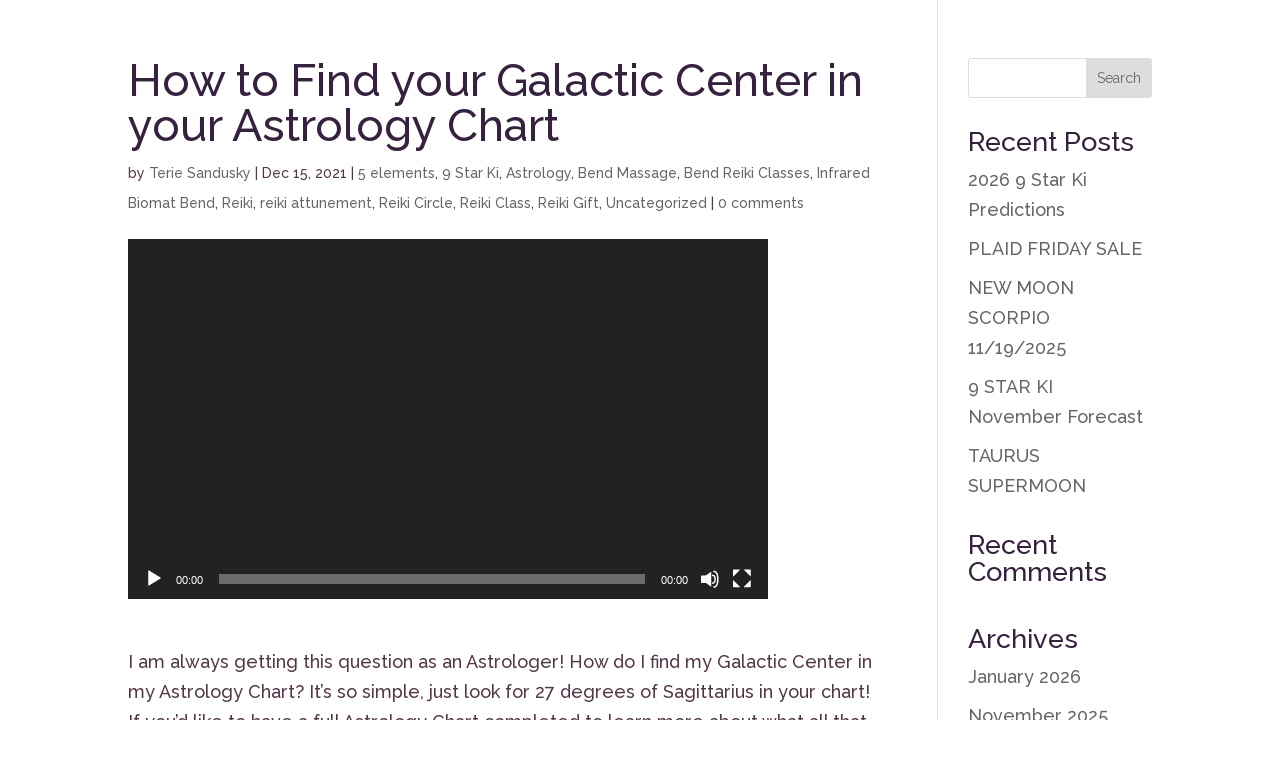

--- FILE ---
content_type: text/html; charset=utf-8
request_url: https://www.google.com/recaptcha/api2/aframe
body_size: 266
content:
<!DOCTYPE HTML><html><head><meta http-equiv="content-type" content="text/html; charset=UTF-8"></head><body><script nonce="zgeWy_z0CT7trul7gv3OTA">/** Anti-fraud and anti-abuse applications only. See google.com/recaptcha */ try{var clients={'sodar':'https://pagead2.googlesyndication.com/pagead/sodar?'};window.addEventListener("message",function(a){try{if(a.source===window.parent){var b=JSON.parse(a.data);var c=clients[b['id']];if(c){var d=document.createElement('img');d.src=c+b['params']+'&rc='+(localStorage.getItem("rc::a")?sessionStorage.getItem("rc::b"):"");window.document.body.appendChild(d);sessionStorage.setItem("rc::e",parseInt(sessionStorage.getItem("rc::e")||0)+1);localStorage.setItem("rc::h",'1770029531673');}}}catch(b){}});window.parent.postMessage("_grecaptcha_ready", "*");}catch(b){}</script></body></html>